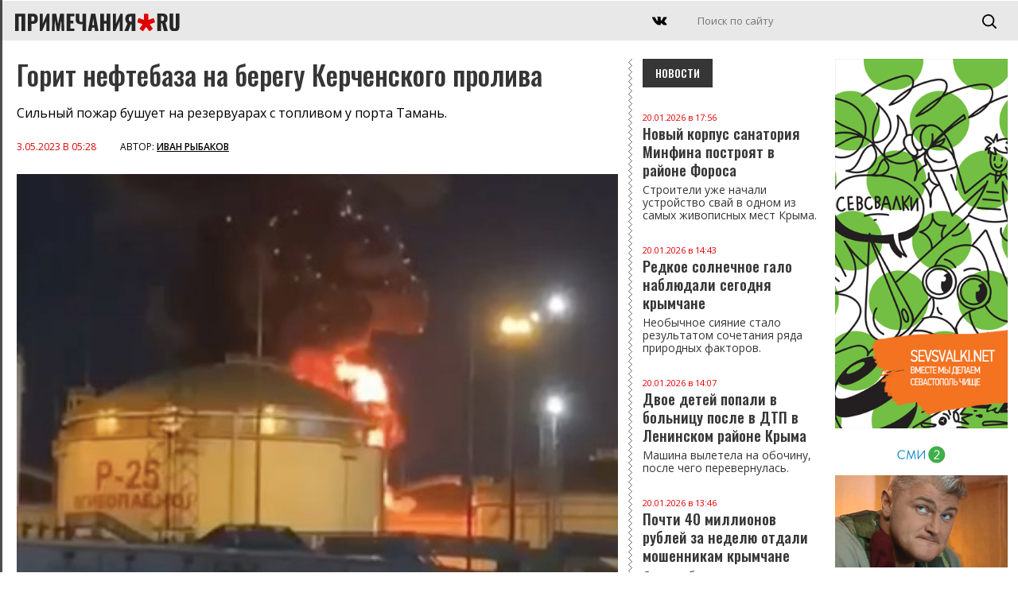

--- FILE ---
content_type: text/html; charset=UTF-8
request_url: https://primechaniya.ru/gorit-neftebaza-na-beregu-kerchenskogo-proliva/
body_size: 11306
content:
<!DOCTYPE html PUBLIC "-//W3C//DTD XHTML 1.0 Transitional//EN" "http://www.w3.org/TR/xhtml1/DTD/xhtml1-transitional.dtd">
<html xmlns="http://www.w3.org/1999/xhtml">
<head>
<meta http-equiv="Content-Type" content="text/html; charset=utf-8" />
<title>Примечания | Горит нефтебаза на берегу Керченского пролива</title>

<link rel="canonical" href="https://primechaniya.ru/gorit-neftebaza-na-beregu-kerchenskogo-proliva/"/>
	
<meta name="yandex-verification" content="2586861031178e7e" />	
	
<meta name="viewport" content="initial-scale=1, maximum-scale=1" />

<meta name="pmail-verification" content="cbf6376c27c5db47cfd54572314c73e2">
<meta name="kadam-verification" content="kadam5d7d2ea96ad222f97f1ae9d3e7e49948" />

<link rel="alternate" type="application/rss+xml" href="https://primechaniya.ru/rss1/yandexturbo/">
	
<link rel="preconnect" href="https://fonts.gstatic.com">
<link href="https://fonts.googleapis.com/css2?family=Noto+Serif:ital,wght@0,400;0,700;1,400;1,700&family=Open+Sans:ital,wght@0,300;0,400;0,600;0,700;0,800;1,300;1,400;1,600;1,700;1,800&family=Oswald:wght@200;300;500;600;700&display=swap" rel="stylesheet">

<link rel="apple-touch-icon" sizes="180x180" href="/apple-touch-icon.png">
<link rel="icon" type="image/png" sizes="32x32" href="/favicon-32x32.png">
<link rel="icon" type="image/png" sizes="16x16" href="/favicon-16x16.png">
<link rel="manifest" href="/site.webmanifest">
<link rel="mask-icon" href="/safari-pinned-tab.svg" color="#5bbad5">
<meta name="msapplication-TileColor" content="#da532c">
<meta name="theme-color" content="#ffffff">


<meta name="keywords" content='Горит нефтебаза на берегу Керченского пролива, Примечания, новости Севастополя, Крыма и материковой России, Крым' />
<meta name="description" content='Горит нефтебаза на берегу Керченского пролива. Примечания, новости Севастополя, Крыма и материковой России' />
<base href="https://primechaniya.ru/" />
	

<link rel="amphtml" href="https://primechaniya.ru/amp/?id=138843" />


<script src="/js/jquery.min.js"></script>
<script src="/js/jquery-ui.min.js"></script>

<script src="/dist/swiper.min.js"></script>
<link rel="stylesheet" type="text/css" href="/dist/swiper.min.css">

<script src="/js/jquery-smartphoto.min.js"></script>
<link rel="stylesheet" href="/css/smartphoto.min.css">

<script src="/js/infinite-ajax-scroll.min.js"></script>
	
	
<script>window.yaContextCb = window.yaContextCb || []</script>
<script src="https://yandex.ru/ads/system/context.js" async></script>
	
<script src="/js/script.js"></script>

<link href="/css/fix.css" rel="stylesheet" type="text/css" />
<link href="/css/style.css" rel="stylesheet" type="text/css" />
<link href="/css/style-middle.css" rel="stylesheet" type="text/css" />
<link href="/css/style-mobile.css" rel="stylesheet" type="text/css" />	
	

<script charset="UTF-8" src="//cdn.sendpulse.com/js/push/7db1c10fbd8d1d2fb352ffae69ff08bd_1.js" async></script>
	
<!-- StatMedia -->
<script type="text/javascript">
(function (w, d, c) {
	(w[c] = w[c] || []).push(function () {
		try {
			w.statmedia45130 = new StatMedia({ 'id': 45963 });
		} catch ( e ) {}
	});
	var p = d.createElement('script');
	p.type = 'text/javascript';
	p.async = true;
	p.src = 'https://stat.media/sm.js';
	var s = d.getElementsByTagName('script')[0];
	s.parentNode.insertBefore(p, s);
})(window, document, '__statmedia_callbacks')
</script>
<!--/ StatMedia -->

<script src="https://player.panda.video/loadCluster.js"></script>	
	
	

	<meta name="twitter:title" content="Горит нефтебаза на берегу Керченского пролива" />
	<meta name="twitter:description" content="Горит нефтебаза на берегу Керченского пролива" />
	<meta name="twitter:image" content="https://primechaniya.ru/assets/cache/images/assets/user_images/138843/05-03-ekrana-2023-05-03-v-05.27.29-500x261-f69.jpg" />
	<meta property="og:type" content="website" />
	<meta property="og:title" content="Горит нефтебаза на берегу Керченского пролива" />
	<meta property="og:description" content="Примечания. Новости Севастополя, Крыма, России и зарубежья." />
	<meta property="og:url" content="https://primechaniya.ru/gorit-neftebaza-na-beregu-kerchenskogo-proliva/" />
	<meta property="og:image" content="https://primechaniya.ru/assets/cache/images/assets/user_images/138843/05-03-ekrana-2023-05-03-v-05.27.29-500x261-a61.jpg" />
	<meta property="og:image:type" content="image/jpg" />
	<meta property="og:image:width" content="900" />
	<meta property="og:image:height" content="402" />
	<link rel="image_src" href="assets/cache/images/assets/user_images/138843/05-03-ekrana-2023-05-03-v-05.27.29-500x261-a61.jpg"/>	

	

	

	

</head>
	


<body>

<div class="yandex-top" style="max-height: 200px;">


<!--AdFox START-->
<!--yandex_primesevreklama-->
<!--Площадка: Primechaniya / Все разделы / Primechaniya.ru_D_970x250-top-->
<!--Категория: <не задана>-->
<!--Тип баннера: Desktop-->
<div id="adfox_16275634825833442"></div>
<script>
    window.yaContextCb.push(()=>{
        Ya.adfoxCode.create({
            ownerId: 319182,
        containerId: 'adfox_16275634825833442',
            params: {
                p1: 'cjqfe',
            p2: 'gthi'
            }
        })
    })
</script>


    </div>
<!-- TOPLINE -->
<div class="topline">


    <div class="mobilemenu"></div>
    <div class="mmenubg"></div>
	<div class="mmenuall">
			<div class="mmenuclose opa2"></div>
	

        <div class="mainmenu">    
			
        </div>
        
                <!-- //MAINMENU -->
        
                <!-- INFOMENU -->
                <div class="clearfix">
                    <div class="razd"></div>
                </div>
        
                <div class="infomenu">    
                    <ul>
                        <li class="first level1 odd"><a href="/krymskij-poluostrov">Редакция</a></li>
                        <li class="level1 even"><a href="/rossijskij-materik">Реклама на сайте</a></li>
                        <li class="level1 odd"><a href="/mirovoj-zanaves">О проекте</a></li>
                    </ul>
                </div>
			
			
	</div>

	<a href="/" class="logo2">
        <img src="/images/logo.svg" />
    </a>

    <a href="/" class="mobilelogo">
        <img src="/images/logo.svg" />
    </a>
	


   <!-- <div class="datetime">г. <span id="time">00:00:00</span>

<script type="text/javascript">  
setInterval(function () {  
date = new Date(),  
h = date.getHours(),  
m = date.getMinutes(),  
s = date.getSeconds(),  
h = (h < 10) ? '0' + h : h,  
m = (m < 10) ? '0' + m : m,  
s = (s < 10) ? '0' + s : s,  
document.getElementById('time').innerHTML = h + ':' + m + ':' + s;  
}, 1000);  
</script></div> -->


<div class="searchblock searchblockscreen">	
	 <form id="search" name="search" method="get" action="system/search/">
	  <input class="search" type="text" name="search" id="textfield" placeholder="Поиск по сайту"  />
	  <input class="searchbutton" type="submit" name="searchbutton" id="button" value="" />
	</form>
</div>
	
<div class="searchblockmobile">	
	 <form id="search" name="search" method="get" action="system/search/">
	  <input class="search" type="text" name="search" id="textfield" placeholder="Поиск по сайту"  />
	  <input class="searchbutton" type="submit" name="searchbutton" id="button" value="" />
	</form>
</div>
	
	<div class="searchmobileclick"></div>
	<div class="podsearch"></div>


<div class="socials">
   <!-- <a href="https://www.instagram.com/primechaniya/" target="_blank" class="social insta"></a>    
    <a href="https://www.facebook.com/primechaniya" target="_blank" class="social fb"></a>    
	-->
    <a href="https://vk.com/primechaniyasmi" target="_blank" class="social vk"></a>
</div>



</div>
<!-- // TOPLINE -->


<!-- COLUMN RIGHT -->
<div class="maincolumn-right">

<div class="clearfix">



<!-- ОСНОВНАЯ НОВОСТЬ -->

<div class="newscontainer">	
	
	
<div class="newscontent">

    <h1>Горит нефтебаза на берегу Керченского пролива</h1>

    <div class="lead">
		Сильный пожар бушует на резервуарах с топливом у порта Тамань. 
	</div>

    <div class="dater">
        <span>3.05.2023 в 05:28</span> <b>Автор: <a href="/authornews?author=Иван Рыбаков">Иван Рыбаков</a></b>
    </div>

	
	    <img class="mainphoto" src="assets/cache/images/assets/user_images/138843/05-03-ekrana-2023-05-03-v-05.27.29-1200x-5e6.jpg" />
	
	
	
	
	
	
	  

	
    <div class="podp">Фото из соцсетей</div>


    <div class="newscontent-text">
       <p>На нефтебазе в Краснодарском крае произошел крупный пожар, о чем сообщил губернатор Краснодарского края Вениамин Кондратьев. Он уточнил, что угрозы для жителей близлежащих населенных пунктов нет. По предварительной информации, горит крышка резервуара с нефтепродуктами.</p>
<p>Краснодарские СМИ пишут, что вначале произошел взрыв на территории &laquo;Таманьнефтегаза&raquo;, неподалеку от поселка Волна. ЧП на берегу Черного моря, в районе Керченского пролива, случилось около полуночи. Пожару присвоен высший ранг опасности. Телеграм-каналы ссылаются на очевидцев, услышавших громкий хлопок. Возможная атака беспилотников, которые 29 апреля нанесли удар по резервуарам в Севастополе, не подтверждается. Согласно данным кубанских властей, жертв и пострадавших нет. Экстренные службы уже работают на месте происшествия.</p>		
		
<div class="googletags">
<div class="taglinks">
Теги: <a href="/googletags?tags=%d0%9a%d1%80%d1%8b%d0%bc">Крым</a>
</div>

	</div>
		
    </div>
	

	
	
	<!-- POTEME -->
	<div class="potemeblocks">
			
					<div class="titler-black">Читайте также</div>


<a href="novyj-korpus-sanatoriya-minfina-postroyat-v-rajone-forosa/" class="statTPL">
						<img class="statTPLimg" src="assets/cache/images/assets/user_images/140025/01-20-dsc_8727-800x415-d4a.jpg" />
						<div class="dater">20.01.2026 в 17:56</div>
						<div class="titler"> Новый корпус санатория Минфина построят в районе Фороса</div>
					</a>

		
        
	</div>
	<!-- // POTEME -->
	

		


	
		<div class="clearfix">
		<div id="adfox_138843"></div>
		<script>
			window.yaContextCb.push(()=>{
				Ya.adfoxCode.create({
					ownerId: 319182,
				containerId: 'adfox_138843',
					params: {
						p1: 'cjqfe',
					p2: 'gthi'
					}
				})
			})
		</script>
		</div>

	
	
	
	<br /><br />
	

	
	
	
	<div class="clearfix">
<!-- Блок МТ под статью: -->

<div id="unit_98716"><a href="https://mirtesen.ru/" ></a></div>
		
<script type="text/javascript" charset="utf-8">
  (function() {
    var sc = document.createElement('script'); sc.type = 'text/javascript'; sc.async = true;
    sc.src = '//news.mirtesen.ru/data/js/98716.js'; sc.charset = 'utf-8';
    var s = document.getElementsByTagName('script')[0]; s.parentNode.insertBefore(sc, s);
  }());
</script>
		
		
	</div>
	
	
		

	
	
	
	
	</div>
	
	
<!-- INF -->
	
  	<div class="status">
        <div class="loader"></div>
        <div class="no-more">Показаны все новости</div>
    </div>


		<div class="pagination">
			
		
			
				
				<a href="park-simeiza-poros-travoj-v-ozhidanii-turistov/" class="nextarticle" title="Парк Симеиза порос травой в ожидании туристов">Парк Симеиза порос травой в ожидании туристов</a> 
		</div>


<!-- // INF -->
	

	
<script>	
		
	window.ias = new InfiniteAjaxScroll('.newscontainer', {
	  item: '.newscontent',
	  next: '.nextarticle',
	  pagination: '.pagination',
	  negativeMargin: 600,	
	  spinner: '.loader'
	});

	ias.on('last', function() {
	  let el = document.querySelector('.no-more');
	  el.style.opacity = '1';
	});
	
	ias.on('noneLeft', function() {
		console.log('We hit the bottom!');
	});
	
	
function handler() {
	
	
	// var value=$('.pandaval:last').attr('rel');
	// var adfoxvalue=$('.adfoxval:last').attr('rel');

	//console.log(value);
	//var pandalog=pandaid;
	//console.log(pandalog);
	
	// loadCluster(value, pandaurl);
	


  (function() {
    var sc = document.createElement('script'); sc.type = 'text/javascript'; sc.async = true;
    sc.src = '//news.mirtesen.ru/data/js/98716.js'; sc.charset = 'utf-8';
    var s = document.getElementsByTagName('script')[0]; s.parentNode.insertBefore(sc, s);
  }());

	
  (function() {
	  
		window.yaContextCb.push(()=>{
			
				  console.log('ADFOX');
			
						Ya.adfoxCode.create({
							ownerId: 319182,
						containerId: adfoxvalue,
							params: {
								p1: 'cjqfg',
							p2: 'gthi'
							}
						})
					})
  }());	
	
	
     
                window.k_init = window.k_init || [];
                k_init.push({
                    id: 'SDtbEN322507',
                    type: 'bn',
                    domain: 'hdbcode.com',
                    next: 0
                });
                
                var s = document.createElement('script');
                s.setAttribute('async', true);
                s.setAttribute('charset', 'utf-8');
                s.setAttribute('data-cfasync', false);
                s.src = 'https://hdbcode.com/te146g81.js'; 
                document.head && document.head.appendChild(s);
       
	
	
	setphotos();

	$(".js-smartPhoto").SmartPhoto();

    var swiper = new Swiper('.swiper-container1', {
        pagination: '.swiper-pagination',
        paginationClickable: true,
        nextButton: '.swiper-button-next',
        prevButton: '.swiper-button-prev',
        parallax: true,
        speed: 1000,
		autoplay: 6000,
        paginationClickable: true,
        autoplayDisableOnInteraction: false
    });

}
	
ias.on('appended', handler);

	// update title and url then scrolling through pages
	ias.on('page', (e) => {
	  document.title = e.title;
	  let state = history.state;
	  history.replaceState(state, e.title, e.url);
	});

</script>	
	
		
<style>
	.disabled{opacity:0.3;}
	.pagination {display: none;}
</style>
	
	
	
	
</div>
	

	

	
		
<!-- // ОСНОВНАЯ НОВОСТЬ -->





<!-- НОВОСТИ СПРАВА -->
        <div class="column-index-news-left inner-right">

 <div class="titler-black">Новости</div>
			
			
			
			<a href="novyj-korpus-sanatoriya-minfina-postroyat-v-rajone-forosa/" class="news-text-small" >
    <div class="dater">20.01.2026 в 17:56</div>
    Новый корпус санатория Минфина построят в районе Фороса
	
	
	
		<div class="lead">
			Строители уже начали устройство свай в одном из самых живописных мест Крыма.
		</div>
	
</a>


	
	<a href="redkoe-solnechnoe-galo-nablyudali-segodnya-krymchane/" class="news-text-small" >
    <div class="dater">20.01.2026 в 14:43</div>
    Редкое солнечное гало наблюдали сегодня крымчане
	
	
	
		<div class="lead">
			Необычное сияние стало результатом сочетания ряда природных факторов.
		</div>
	
</a>


	
	<a href="dvoe-detej-popali-v-bolnicu-posle-v-dtp-v-leninskom-rajone-kryma/" class="news-text-small" >
    <div class="dater">20.01.2026 в 14:07</div>
    Двое детей попали в больницу после в ДТП в Ленинском районе Крыма
	
	
	
		<div class="lead">
			Машина вылетела на обочину, после чего перевернулась.
		</div>
	
</a>


	
	<a href="pochti-40-millionov-rublej-za-nedelyu-otdali-moshennikam-krymchane/" class="news-text-small" >
    <div class="dater">20.01.2026 в 13:46</div>
    Почти 40 миллионов рублей за неделю отдали мошенникам крымчане
	
	
	
		<div class="lead">
			Схемы обмана не изменились, но граждане продолжают верить «правоохранителям» и «сотрудникам банка».
		</div>
	
</a>


	
	<a href="odna-iz-moshhnejshih-geomagnitnyh-bur-etogo-veka-zafiksirovana-na-zemle/" class="news-text-small" >
    <div class="dater">20.01.2026 в 12:37</div>
    Одна из мощнейших геомагнитных бурь этого века зафиксирована на Земле
	
	
	
		<div class="lead">
			Ей предшествовал рекордный радиационный шторм, вызванный солнечной активностью.
		</div>
	
</a>


	
	<a href="krymchanin-popalsya-na-predostavlenii-svoih-bankovskih-kart-moshennikam/" class="news-text-small" >
    <div class="dater">19.01.2026 в 20:57</div>
    Крымчанин попался на предоставлении своих банковских карт мошенникам
	
	
	
		<div class="lead">
			Молодой человек стал фигурантом уголовного дела по статье о незаконном обороте средств платежа.
		</div>
	
</a>


	
	<a href="ekspert-mnogie-polzovalis-semejnoj-ipotekoj-chtoby-delat-investicii/" class="news-text-small" >
    <div class="dater">19.01.2026 в 20:39</div>
    Эксперт: многие пользовались семейной ипотекой, чтобы делать инвестиции
	
	
	
		<div class="lead">
			Программу скорректировали в интересах тех, кто действительно хочет улучшить свои жилищные условия.
		</div>
	
</a>


	
	<a href="sevastopolskie-vlasti-rastorgnut-dogovor-s-perevozchikom-v-bajdarskoj-doline/" class="news-text-small" >
    <div class="dater">19.01.2026 в 20:14</div>
    Севастопольские власти расторгнут договор с перевозчиком в Байдарской долине
	
	
	
		<div class="lead">
			Автобусные маршруты до проведения нового конкурса будет обслуживать ГУП «Севэлектроавтотранс».
		</div>
	
</a>


	
	<a href="bolee-20-tysyach-chelovek-prinyali-uchastie-v-kreshhenskih-kupaniyah-v-krymu/" class="news-text-small" >
    <div class="dater">19.01.2026 в 19:55</div>
    Более 20 тысяч человек приняли участие в крещенских купаниях в Крыму
	
	
	
		<div class="lead">
			Безопасность участников омовений в республике и Севастополе обеспечивали более 600 спасателей.
		</div>
	
</a>


	
	<a href="evpatoriec-iz-revnosti-pyrnul-znakomogo-nozhom/" class="news-text-small" >
    <div class="dater">19.01.2026 в 17:16</div>
    Евпаториец из ревности пырнул знакомого ножом
	
	
	
		<div class="lead">
			Потерпевший получил тяжелые травмы, а нападавшему грозит до десяти лет колонии.
		</div>
	
</a>


	
	<a href="nahodivshijsya-v-federalnom-rozyske-vor-popalsya-na-krazhe-v-yalte/" class="news-text-small" >
    <div class="dater">19.01.2026 в 15:29</div>
    Находившийся в федеральном розыске вор попался на краже в Ялте
	
	
	
		<div class="lead">
			Мужчина пытался пополнить свой гардероб украденными в магазине вещами.
		</div>
	
</a>


	
	<a href="krymchanin-provedyot-v-kolonii-bolee-tryoh-let-za-moshennichestvo-i-podzhog-avto/" class="news-text-small" >
    <div class="dater">19.01.2026 в 14:51</div>
    Крымчанин проведёт в колонии более трёх лет за мошенничество и поджог авто
	
	
	
		<div class="lead">
			Мужчина не вернул деньги, переданные ему для строительства забора рядом с особняком.
		</div>
	
</a>


	
	<a href="minprirody-prizvalo-krymchan-ne-spasat-ot-moroza-lebedej/" class="news-text-small" >
    <div class="dater">19.01.2026 в 13:12</div>
    Минприроды призвало крымчан не спасать от мороза лебедей
	
	
	
		<div class="lead">
			Птицы хорошо переносят низкие температуры, а попытки их «спасти» могут привести к тому, что лебеди поранят себя.
		</div>
	
</a>


	
	<a href="na-pozhare-v-sevastopole-spasli-14-chelovek/" class="news-text-small" >
    <div class="dater">19.01.2026 в 12:22</div>
    На пожаре в Севастополе спасли 14 человек
	
	
	
		<div class="lead">
			Спасатели эвакуировали жильцов многоэтажки с помощью дыхательных устройств и автолестницы.

		</div>
	
</a>


	
	<a href="larisa-dolina-otdohnula-v-abudabi-na-1-4-mln-rublej/" class="news-text-small" >
    <div class="dater">18.01.2026 в 12:52</div>
    Лариса Долина отдохнула в Абу‑Даби на 1,4 млн рублей
	
	
	
		<div class="lead">
			Певица провела двухнедельный отпуск в престижном отеле Rixos Premium Saadiyat Island в Абу‑Даби. 
		</div>
	
</a>


	
	<a href="simferopolskaya-studentka-reshila-zarabotat-na-kripte-i-lishilas-sberezhenij/" class="news-text-small" >
    <div class="dater">18.01.2026 в 12:40</div>
    Симферопольская студентка решила заработать на крипте и лишилась сбережений
	
	
	
		<div class="lead">
			Девушка стала жертвой мошенников.
		</div>
	
</a>


	
	<a href="snezhnye-peremety-skovali-krymskie-trassy-krymavtodor-nazval-samye-opasnye-uchastki/" class="news-text-small" >
    <div class="dater">18.01.2026 в 10:55</div>
    Снежные переметы сковали крымские трассы: «Крымавтодор» назвал самые опасные участки 
	
	
	
		<div class="lead">
			На дорогах Крыма сложилась непростая ситуация из‑за снежных переметов, существенно осложняющих движение транспорта. 
		</div>
	
</a>


	
	<a href="kreshhenskie-kupaniya-v-krymu-projdut-po-grafiku/" class="news-text-small" >
    <div class="dater">18.01.2026 в 10:44</div>
    Крещенские купания в Крыму пройдут по графику
	
	
	
		<div class="lead">
			Купания организуют в специальных местах 18 и 19 января. 
		</div>
	
</a>


	
	<a href="krymskie-vodohranilishha-poluchili-rekordnyj-pritok-vody-pochti-60-mln-kubometrov-za-polmesyaca/" class="news-text-small" >
    <div class="dater">18.01.2026 в 10:23</div>
    Крымские водохранилища получили рекордный приток воды: почти 60 млн кубометров за полмесяца
	
	
	
		<div class="lead">
			Приток воды на полуострове может побить рекорд 1998 года. 
		</div>
	
</a>


	
	<a href="na-gore-merdven-kaya-spasli-turista/" class="news-text-small" >
    <div class="dater">17.01.2026 в 22:23</div>
    На горе Мердвен-Кая спасли туриста
	
	
	
		<div class="lead">
			Мужчина заблудился в тумане и «завис» на скале, с которой обратной дороги не было.
		</div>
	
</a>


	
	
			

<div class="clearfix">
    <a href="newslist/" class="more-news more-news-left">

        Все новости

    </a>
</div>  
			
			
			

		


        </div>
<!-- // НОВОСТИ СПРАВА -->


    </div>

    <div class="yandex-bottom" style="max-height: 200px;">

<!--yandex_primesevreklama-->
<!--Площадка: Primechaniya / Все разделы / Primechaniya.ru_D_970x250-down-->
<!--Категория: <не задана>-->
<!--Тип баннера: Desktop-->
<div id="adfox_16275649050811293"></div>
<script>
    window.yaContextCb.push(()=>{
        Ya.adfoxCode.create({
            ownerId: 319182,
        containerId: 'adfox_16275649050811293',
            params: {
                p1: 'cjqff',
            p2: 'gthi'
            }
        })
    })
</script>

    </div>
    

</div>
<!-- //COLUMN RIGHT-->
	
	
	<div class="column-3-right">
		        <div class="yandex-left">

<!--AdFox START-->
<!--yandex_primesevreklama-->
<!--Площадка: Primechaniya / Все разделы / Primechaniya.ru_D_300x600-top-->
<!--Категория: <не задана>-->
<!--Тип баннера: Desktop-->
<div id="adfox_1627564914095344"></div>
<script>
    window.yaContextCb.push(()=>{
        Ya.adfoxCode.create({
            ownerId: 319182,
        containerId: 'adfox_1627564914095344',
            params: {
                p1: 'cjqfh',
            p2: 'gthi'
            }
        })
    })
</script>


        </div>
		        <div class="banner-left">
			<a href="https://sevsvalki.net" target="_blank"><img src="images/_trash/sevsvalki.png" /></a>
        </div>
		
					
<div id="unit_98717"><a href="https://smi2.ru/" >Новости СМИ2</a></div>
<script type="text/javascript" charset="utf-8">
  (function() {
    var sc = document.createElement('script'); sc.type = 'text/javascript'; sc.async = true;
    sc.src = '//smi2.ru/data/js/98717.js'; sc.charset = 'utf-8';
    var s = document.getElementsByTagName('script')[0]; s.parentNode.insertBefore(sc, s);
  }());
</script>	
	</div>
	


<!-- FOOTER -->
<div class="footer">

    <div class="footer-left"></div>
    <div class="footer-right">
		
		
        <div class="infomenu">    
			<ul><li class="first level1 odd"><a href="/o-proekte/">О проекте </a></li><li class="level1 even"><a href="/reklama-na-sajte/">Реклама на сайте </a></li><li class="last level1 odd"><a href="/redakciya/">Редакция</a></li></ul>
        </div>		


<div class="socials">
   <!-- <a href="https://www.instagram.com/primechaniya/" target="_blank" class="social insta"></a>    
    <a href="https://www.facebook.com/primechaniya" target="_blank" class="social fb"></a>    
	-->
    <a href="https://vk.com/primechaniyasmi" target="_blank" class="social vk"></a>
</div>


        <b>&copy; «Примечания.ру», 2014-2026</b>
        <br /> <br />
        Сетевое издание «Примечания.ру» зарегистрировано Федеральной службой по надзору в сфере связи, информационных технологий и массовых коммуникаций (Роскомнадзор) 19 июля 2019 года, свидетельство о регистрации ЭЛ № ФС 77-76222.<br /><br />
Учредитель: ООО "Примечания - три столицы"
<br />
Главный редактор: Филимонов А.А.
		
		
		
<br /><br />
		
		
		
		
Телефон: <a href="tel:+7 913 820 21 45">+7 913 820 21 45</a><br />
E-mail: <a href="mailto:press@primechaniya.ru">press@primechaniya.ru</a><br />
Все публикации защищены авторским правом.<br />
В сети интернет разрешается копирование, в т.ч. отдельных частей текстов или изображений, видео, публикация и републикация, перепечатка или любое другое распространение информации только с обязательной активной, прямой, открытой для поисковых систем гиперссылкой на адрес страниц сайта <a href="https://primechaniya.ru/">https://primechaniya.ru/</a>.
<br /><br />
Редакция: <a href="mailto:press@primechaniya.ru">press@primechaniya.ru</a><br />
Реклама: <a href="mailto:reklama@primechaniya.ru">reklama@primechaniya.ru</a> и по телефону, указанному выше
		
<br /><br />
		
		<span style="font-size: 11px;">
На сайте Primechaniya.ru применяются рекомендательные технологии (информационные технологии предоставления информации на основе сбора, систематизации и анализа сведений, относящихся к предпочтениям пользователей сети "Интернет", находящихся на территории Российской Федерации)	
			
				<br>
		
		
		<a href="/smi2.pdf" target="_blank">Правила СМИ2</a><br>
		<a href="/mt.pdf" target="_blank">Правила МирТесен</a>	
			
			
	   </span>		
		


	<!--	
	0.1091 s - время на запросы к базе данных<br />
83 - запросов к базе данных<br />
0.0480 s - время на работу PHP скриптов<br />
0.1571 s - общее время на генерацию страницы<br />
database - источник содержимого (база или кэш)<br />
14.00390625 mb - Памяти использовано<br />	
		-->
		
    </div>


    <div class="footer-counters">

 <!-- Yandex.Metrika counter -->
<script type="text/javascript">!function(e,t,a,c,n,m,r){e.ym=e.ym||function(){(e.ym.a=e.ym.a||[]).push(arguments)},e.ym.l=1*new Date,m=t.createElement(a),r=t.getElementsByTagName(a)[0],m.async=1,m.src="https://mc.yandex.ru/metrika/tag.js",r.parentNode.insertBefore(m,r)}(window,document,"script"),ym(26684325,"init",{clickmap:!0,trackLinks:!0,accurateTrackBounce:!0,webvisor:!0,trackHash:!0})</script>
<noscript><div><img src="https://mc.yandex.ru/watch/26684325" style="position:absolute;left:-9999px" alt=""></div></noscript>
<!-- /Yandex.Metrika counter -->


<!-- Yandex.Metrika informer -->
<a href="https://metrika.yandex.ru/stat/?id=26684325&amp;from=informer"
target="_blank" rel="nofollow"><img src="https://informer.yandex.ru/informer/26684325/1_1_EFEFEFFF_EFEFEFFF_0_visits"
style="width:80px; height:15px; border:0;" alt="Яндекс.Метрика" title="Яндекс.Метрика: данные за сегодня (визиты)" class="ym-advanced-informer" data-cid="26684325" data-lang="ru" /></a>
<!-- /Yandex.Metrika informer -->

<!-- Yandex.Metrika counter -->
<script type="text/javascript" >
   (function(m,e,t,r,i,k,a){m[i]=m[i]||function(){(m[i].a=m[i].a||[]).push(arguments)};
   m[i].l=1*new Date();k=e.createElement(t),a=e.getElementsByTagName(t)[0],k.async=1,k.src=r,a.parentNode.insertBefore(k,a)})
   (window, document, "script", "https://mc.yandex.ru/metrika/tag.js", "ym");

   ym(26684325, "init", {
        clickmap:true,
        trackLinks:true,
        accurateTrackBounce:true,
        webvisor:true,
        trackHash:true
   });
</script>
<noscript><div><img src="https://mc.yandex.ru/watch/26684325" style="position:absolute; left:-9999px;" alt="" /></div></noscript>
<!-- /Yandex.Metrika counter -->


  </p>
	
<!--7D00EBE40CA413AF7B413FB3163C313A-->
	<p>
<!--LiveInternet counter--><script type="text/javascript"><!--
document.write("<a href='//www.liveinternet.ru/click' "+
"target=_blank><img src='//counter.yadro.ru/hit?t29.2;r"+
escape(document.referrer)+((typeof(screen)=="undefined")?"":
";s"+screen.width+"*"+screen.height+"*"+(screen.colorDepth?
screen.colorDepth:screen.pixelDepth))+";u"+escape(document.URL)+
";"+Math.random()+
"' alt='' title='LiveInternet: показано количество просмотров и"+
" посетителей' "+
"border='0' width='88' height='120'><\/a>")
//--></script><!--/LiveInternet-->
 </p>	


<!-- Rating Mail.ru counter -->
<script type="text/javascript">
var _tmr = window._tmr || (window._tmr = []);
_tmr.push({id: "3149391", type: "pageView", start: (new Date()).getTime()});
(function (d, w, id) {
  if (d.getElementById(id)) return;
  var ts = d.createElement("script"); ts.type = "text/javascript"; ts.async = true; ts.id = id;
  ts.src = "https://top-fwz1.mail.ru/js/code.js";
  var f = function () {var s = d.getElementsByTagName("script")[0]; s.parentNode.insertBefore(ts, s);};
  if (w.opera == "[object Opera]") { d.addEventListener("DOMContentLoaded", f, false); } else { f(); }
})(document, window, "topmailru-code");
</script><noscript><div>
<img src="https://top-fwz1.mail.ru/counter?id=3149391;js=na" style="border:0;position:absolute;left:-9999px;" alt="Top.Mail.Ru" />
</div></noscript>
<!-- //Rating Mail.ru counter -->
	

    </div>


</div>
<!-- //FOOTER -->



<div class="totop"></div>
<div class="totopm"></div>



	
</body>
</html>


--- FILE ---
content_type: text/html; charset=UTF-8
request_url: https://primechaniya.ru/park-simeiza-poros-travoj-v-ozhidanii-turistov/?1768929646413
body_size: 11437
content:
<!DOCTYPE html PUBLIC "-//W3C//DTD XHTML 1.0 Transitional//EN" "http://www.w3.org/TR/xhtml1/DTD/xhtml1-transitional.dtd">
<html xmlns="http://www.w3.org/1999/xhtml">
<head>
<meta http-equiv="Content-Type" content="text/html; charset=utf-8" />
<title>Примечания | Парк Симеиза порос травой в ожидании туристов</title>

<link rel="canonical" href="https://primechaniya.ru/park-simeiza-poros-travoj-v-ozhidanii-turistov/"/>
	
<meta name="yandex-verification" content="2586861031178e7e" />	
	
<meta name="viewport" content="initial-scale=1, maximum-scale=1" />

<meta name="pmail-verification" content="cbf6376c27c5db47cfd54572314c73e2">
<meta name="kadam-verification" content="kadam5d7d2ea96ad222f97f1ae9d3e7e49948" />

<link rel="alternate" type="application/rss+xml" href="https://primechaniya.ru/rss1/yandexturbo/">
	
<link rel="preconnect" href="https://fonts.gstatic.com">
<link href="https://fonts.googleapis.com/css2?family=Noto+Serif:ital,wght@0,400;0,700;1,400;1,700&family=Open+Sans:ital,wght@0,300;0,400;0,600;0,700;0,800;1,300;1,400;1,600;1,700;1,800&family=Oswald:wght@200;300;500;600;700&display=swap" rel="stylesheet">

<link rel="apple-touch-icon" sizes="180x180" href="/apple-touch-icon.png">
<link rel="icon" type="image/png" sizes="32x32" href="/favicon-32x32.png">
<link rel="icon" type="image/png" sizes="16x16" href="/favicon-16x16.png">
<link rel="manifest" href="/site.webmanifest">
<link rel="mask-icon" href="/safari-pinned-tab.svg" color="#5bbad5">
<meta name="msapplication-TileColor" content="#da532c">
<meta name="theme-color" content="#ffffff">


<meta name="keywords" content='Парк Симеиза порос травой в ожидании туристов, Примечания, новости Севастополя, Крыма и материковой России, Крым, благоустройство' />
<meta name="description" content='Парк Симеиза порос травой в ожидании туристов. Примечания, новости Севастополя, Крыма и материковой России' />
<base href="https://primechaniya.ru/" />
	

<link rel="amphtml" href="https://primechaniya.ru/amp/?id=138842" />


<script src="/js/jquery.min.js"></script>
<script src="/js/jquery-ui.min.js"></script>

<script src="/dist/swiper.min.js"></script>
<link rel="stylesheet" type="text/css" href="/dist/swiper.min.css">

<script src="/js/jquery-smartphoto.min.js"></script>
<link rel="stylesheet" href="/css/smartphoto.min.css">

<script src="/js/infinite-ajax-scroll.min.js"></script>
	
	
<script>window.yaContextCb = window.yaContextCb || []</script>
<script src="https://yandex.ru/ads/system/context.js" async></script>
	
<script src="/js/script.js"></script>

<link href="/css/fix.css" rel="stylesheet" type="text/css" />
<link href="/css/style.css" rel="stylesheet" type="text/css" />
<link href="/css/style-middle.css" rel="stylesheet" type="text/css" />
<link href="/css/style-mobile.css" rel="stylesheet" type="text/css" />	
	

<script charset="UTF-8" src="//cdn.sendpulse.com/js/push/7db1c10fbd8d1d2fb352ffae69ff08bd_1.js" async></script>
	
<!-- StatMedia -->
<script type="text/javascript">
(function (w, d, c) {
	(w[c] = w[c] || []).push(function () {
		try {
			w.statmedia45130 = new StatMedia({ 'id': 45963 });
		} catch ( e ) {}
	});
	var p = d.createElement('script');
	p.type = 'text/javascript';
	p.async = true;
	p.src = 'https://stat.media/sm.js';
	var s = d.getElementsByTagName('script')[0];
	s.parentNode.insertBefore(p, s);
})(window, document, '__statmedia_callbacks')
</script>
<!--/ StatMedia -->

<script src="https://player.panda.video/loadCluster.js"></script>	
	
	

	<meta name="twitter:title" content="Парк Симеиза порос травой в ожидании туристов" />
	<meta name="twitter:description" content="Парк Симеиза порос травой в ожидании туристов" />
	<meta name="twitter:image" content="https://primechaniya.ru/assets/cache/images/assets/user_images/138842/05-03-ekrana-2023-05-03-v-04.54.16-500x261-2ce.jpg" />
	<meta property="og:type" content="website" />
	<meta property="og:title" content="Парк Симеиза порос травой в ожидании туристов" />
	<meta property="og:description" content="Примечания. Новости Севастополя, Крыма, России и зарубежья." />
	<meta property="og:url" content="https://primechaniya.ru/park-simeiza-poros-travoj-v-ozhidanii-turistov/" />
	<meta property="og:image" content="https://primechaniya.ru/assets/cache/images/assets/user_images/138842/05-03-ekrana-2023-05-03-v-04.54.16-500x261-e98.jpg" />
	<meta property="og:image:type" content="image/jpg" />
	<meta property="og:image:width" content="900" />
	<meta property="og:image:height" content="402" />
	<link rel="image_src" href="assets/cache/images/assets/user_images/138842/05-03-ekrana-2023-05-03-v-04.54.16-500x261-e98.jpg"/>	

	

	

	

</head>
	


<body>

<div class="yandex-top" style="max-height: 200px;">


<!--AdFox START-->
<!--yandex_primesevreklama-->
<!--Площадка: Primechaniya / Все разделы / Primechaniya.ru_D_970x250-top-->
<!--Категория: <не задана>-->
<!--Тип баннера: Desktop-->
<div id="adfox_16275634825833442"></div>
<script>
    window.yaContextCb.push(()=>{
        Ya.adfoxCode.create({
            ownerId: 319182,
        containerId: 'adfox_16275634825833442',
            params: {
                p1: 'cjqfe',
            p2: 'gthi'
            }
        })
    })
</script>


    </div>
<!-- TOPLINE -->
<div class="topline">


    <div class="mobilemenu"></div>
    <div class="mmenubg"></div>
	<div class="mmenuall">
			<div class="mmenuclose opa2"></div>
	

        <div class="mainmenu">    
			
        </div>
        
                <!-- //MAINMENU -->
        
                <!-- INFOMENU -->
                <div class="clearfix">
                    <div class="razd"></div>
                </div>
        
                <div class="infomenu">    
                    <ul>
                        <li class="first level1 odd"><a href="/krymskij-poluostrov">Редакция</a></li>
                        <li class="level1 even"><a href="/rossijskij-materik">Реклама на сайте</a></li>
                        <li class="level1 odd"><a href="/mirovoj-zanaves">О проекте</a></li>
                    </ul>
                </div>
			
			
	</div>

	<a href="/" class="logo2">
        <img src="/images/logo.svg" />
    </a>

    <a href="/" class="mobilelogo">
        <img src="/images/logo.svg" />
    </a>
	


   <!-- <div class="datetime">г. <span id="time">00:00:00</span>

<script type="text/javascript">  
setInterval(function () {  
date = new Date(),  
h = date.getHours(),  
m = date.getMinutes(),  
s = date.getSeconds(),  
h = (h < 10) ? '0' + h : h,  
m = (m < 10) ? '0' + m : m,  
s = (s < 10) ? '0' + s : s,  
document.getElementById('time').innerHTML = h + ':' + m + ':' + s;  
}, 1000);  
</script></div> -->


<div class="searchblock searchblockscreen">	
	 <form id="search" name="search" method="get" action="system/search/">
	  <input class="search" type="text" name="search" id="textfield" placeholder="Поиск по сайту"  />
	  <input class="searchbutton" type="submit" name="searchbutton" id="button" value="" />
	</form>
</div>
	
<div class="searchblockmobile">	
	 <form id="search" name="search" method="get" action="system/search/">
	  <input class="search" type="text" name="search" id="textfield" placeholder="Поиск по сайту"  />
	  <input class="searchbutton" type="submit" name="searchbutton" id="button" value="" />
	</form>
</div>
	
	<div class="searchmobileclick"></div>
	<div class="podsearch"></div>


<div class="socials">
   <!-- <a href="https://www.instagram.com/primechaniya/" target="_blank" class="social insta"></a>    
    <a href="https://www.facebook.com/primechaniya" target="_blank" class="social fb"></a>    
	-->
    <a href="https://vk.com/primechaniyasmi" target="_blank" class="social vk"></a>
</div>



</div>
<!-- // TOPLINE -->


<!-- COLUMN RIGHT -->
<div class="maincolumn-right">

<div class="clearfix">



<!-- ОСНОВНАЯ НОВОСТЬ -->

<div class="newscontainer">	
	
	
<div class="newscontent">

    <h1>Парк Симеиза порос травой в ожидании туристов</h1>

    <div class="lead">
		Местные власти не успели благоустроить общественное пространство на майскую предсезонку. 
	</div>

    <div class="dater">
        <span>3.05.2023 в 09:00</span> <b>Автор: <a href="/authornews?author=Жанна Александровна">Жанна Александровна</a></b>
    </div>

	
	    <img class="mainphoto" src="assets/cache/images/assets/user_images/138842/05-03-ekrana-2023-05-03-v-04.54.16-1200x-76b.jpg" />
	
	
	
	
	
	
	  

	
    <div class="podp">Коллаж из иллюстраций в Телеграм-канале ЧКХ</div>


    <div class="newscontent-text">
       <p>Как сообщают крымские Телеграм-каналы, на территории главной парковой достопримечательности поселка Симеиз заросшие газоны, не облагороженные кусты, а в некоторых местах трава растет прямо на дорожках. Плитка на новом проспекте грязная, клумбы с розами тоже заросли травой и большими островами амброзии. Вокруг памятника Ленину жители видят густые заросли мака, в которых потерялся самшит. На газоне валяются покрышки и мусор. Ливнесток забит хвоей от кипариса.</p>
<p>Напомним, уборка и благоустройство муниципалитетов Крыма находятся на особом контроле главы Крыма Сергея Аксёнова. Еще в марте он давал несколько дней руководителям городов и поселков республики на то, чтобы привести вверенные им территории в порядок. Однако справились с этой задачей не все. В губернаторский антирейтинг попали главы Красногвардейского и Симферопольского районов, Керчи, Симферополя и Ялты.</p>		
		
<div class="googletags">
<div class="taglinks">
Теги: <a href="/googletags?tags=%d0%9a%d1%80%d1%8b%d0%bc">Крым</a>,
<a href="/googletags?tags=%d0%b1%d0%bb%d0%b0%d0%b3%d0%be%d1%83%d1%81%d1%82%d1%80%d0%be%d0%b9%d1%81%d1%82%d0%b2%d0%be">благоустройство</a>
</div>

	</div>
		
    </div>
	

	
	
	<!-- POTEME -->
	<div class="potemeblocks">
			
					<div class="titler-black">Читайте также</div>


<a href="novyj-korpus-sanatoriya-minfina-postroyat-v-rajone-forosa/" class="statTPL">
						<img class="statTPLimg" src="assets/cache/images/assets/user_images/140025/01-20-dsc_8727-800x415-d4a.jpg" />
						<div class="dater">20.01.2026 в 17:56</div>
						<div class="titler"> Новый корпус санатория Минфина построят в районе Фороса</div>
					</a>

		
        
	</div>
	<!-- // POTEME -->
	

		


	
		<div class="clearfix">
		<div id="adfox_138842"></div>
		<script>
			window.yaContextCb.push(()=>{
				Ya.adfoxCode.create({
					ownerId: 319182,
				containerId: 'adfox_138842',
					params: {
						p1: 'cjqfe',
					p2: 'gthi'
					}
				})
			})
		</script>
		</div>

	
	
	
	<br /><br />
	

	
	
	
	<div class="clearfix">
<!-- Блок МТ под статью: -->

<div id="unit_98716"><a href="https://mirtesen.ru/" ></a></div>
		
<script type="text/javascript" charset="utf-8">
  (function() {
    var sc = document.createElement('script'); sc.type = 'text/javascript'; sc.async = true;
    sc.src = '//news.mirtesen.ru/data/js/98716.js'; sc.charset = 'utf-8';
    var s = document.getElementsByTagName('script')[0]; s.parentNode.insertBefore(sc, s);
  }());
</script>
		
		
	</div>
	
	
		

	
	
	
	
	</div>
	
	
<!-- INF -->
	
  	<div class="status">
        <div class="loader"></div>
        <div class="no-more">Показаны все новости</div>
    </div>


		<div class="pagination">
			
		
			
				
				<a href="poyavilas-svodka-vseh-udarov-bespilotnikami-po-sevastopolyu/" class="nextarticle" title="Появилась сводка всех ударов беспилотниками по Севастополю">Появилась сводка всех ударов беспилотниками по Севастополю</a> 
		</div>


<!-- // INF -->
	

	
<script>	
		
	window.ias = new InfiniteAjaxScroll('.newscontainer', {
	  item: '.newscontent',
	  next: '.nextarticle',
	  pagination: '.pagination',
	  negativeMargin: 600,	
	  spinner: '.loader'
	});

	ias.on('last', function() {
	  let el = document.querySelector('.no-more');
	  el.style.opacity = '1';
	});
	
	ias.on('noneLeft', function() {
		console.log('We hit the bottom!');
	});
	
	
function handler() {
	
	
	// var value=$('.pandaval:last').attr('rel');
	// var adfoxvalue=$('.adfoxval:last').attr('rel');

	//console.log(value);
	//var pandalog=pandaid;
	//console.log(pandalog);
	
	// loadCluster(value, pandaurl);
	


  (function() {
    var sc = document.createElement('script'); sc.type = 'text/javascript'; sc.async = true;
    sc.src = '//news.mirtesen.ru/data/js/98716.js'; sc.charset = 'utf-8';
    var s = document.getElementsByTagName('script')[0]; s.parentNode.insertBefore(sc, s);
  }());

	
  (function() {
	  
		window.yaContextCb.push(()=>{
			
				  console.log('ADFOX');
			
						Ya.adfoxCode.create({
							ownerId: 319182,
						containerId: adfoxvalue,
							params: {
								p1: 'cjqfg',
							p2: 'gthi'
							}
						})
					})
  }());	
	
	
     
                window.k_init = window.k_init || [];
                k_init.push({
                    id: 'SDtbEN322507',
                    type: 'bn',
                    domain: 'hdbcode.com',
                    next: 0
                });
                
                var s = document.createElement('script');
                s.setAttribute('async', true);
                s.setAttribute('charset', 'utf-8');
                s.setAttribute('data-cfasync', false);
                s.src = 'https://hdbcode.com/te146g81.js'; 
                document.head && document.head.appendChild(s);
       
	
	
	setphotos();

	$(".js-smartPhoto").SmartPhoto();

    var swiper = new Swiper('.swiper-container1', {
        pagination: '.swiper-pagination',
        paginationClickable: true,
        nextButton: '.swiper-button-next',
        prevButton: '.swiper-button-prev',
        parallax: true,
        speed: 1000,
		autoplay: 6000,
        paginationClickable: true,
        autoplayDisableOnInteraction: false
    });

}
	
ias.on('appended', handler);

	// update title and url then scrolling through pages
	ias.on('page', (e) => {
	  document.title = e.title;
	  let state = history.state;
	  history.replaceState(state, e.title, e.url);
	});

</script>	
	
		
<style>
	.disabled{opacity:0.3;}
	.pagination {display: none;}
</style>
	
	
	
	
</div>
	

	

	
		
<!-- // ОСНОВНАЯ НОВОСТЬ -->





<!-- НОВОСТИ СПРАВА -->
        <div class="column-index-news-left inner-right">

 <div class="titler-black">Новости</div>
			
			
			
			<a href="novyj-korpus-sanatoriya-minfina-postroyat-v-rajone-forosa/" class="news-text-small" >
    <div class="dater">20.01.2026 в 17:56</div>
    Новый корпус санатория Минфина построят в районе Фороса
	
	
	
		<div class="lead">
			Строители уже начали устройство свай в одном из самых живописных мест Крыма.
		</div>
	
</a>


	
	<a href="redkoe-solnechnoe-galo-nablyudali-segodnya-krymchane/" class="news-text-small" >
    <div class="dater">20.01.2026 в 14:43</div>
    Редкое солнечное гало наблюдали сегодня крымчане
	
	
	
		<div class="lead">
			Необычное сияние стало результатом сочетания ряда природных факторов.
		</div>
	
</a>


	
	<a href="dvoe-detej-popali-v-bolnicu-posle-v-dtp-v-leninskom-rajone-kryma/" class="news-text-small" >
    <div class="dater">20.01.2026 в 14:07</div>
    Двое детей попали в больницу после в ДТП в Ленинском районе Крыма
	
	
	
		<div class="lead">
			Машина вылетела на обочину, после чего перевернулась.
		</div>
	
</a>


	
	<a href="pochti-40-millionov-rublej-za-nedelyu-otdali-moshennikam-krymchane/" class="news-text-small" >
    <div class="dater">20.01.2026 в 13:46</div>
    Почти 40 миллионов рублей за неделю отдали мошенникам крымчане
	
	
	
		<div class="lead">
			Схемы обмана не изменились, но граждане продолжают верить «правоохранителям» и «сотрудникам банка».
		</div>
	
</a>


	
	<a href="odna-iz-moshhnejshih-geomagnitnyh-bur-etogo-veka-zafiksirovana-na-zemle/" class="news-text-small" >
    <div class="dater">20.01.2026 в 12:37</div>
    Одна из мощнейших геомагнитных бурь этого века зафиксирована на Земле
	
	
	
		<div class="lead">
			Ей предшествовал рекордный радиационный шторм, вызванный солнечной активностью.
		</div>
	
</a>


	
	<a href="krymchanin-popalsya-na-predostavlenii-svoih-bankovskih-kart-moshennikam/" class="news-text-small" >
    <div class="dater">19.01.2026 в 20:57</div>
    Крымчанин попался на предоставлении своих банковских карт мошенникам
	
	
	
		<div class="lead">
			Молодой человек стал фигурантом уголовного дела по статье о незаконном обороте средств платежа.
		</div>
	
</a>


	
	<a href="ekspert-mnogie-polzovalis-semejnoj-ipotekoj-chtoby-delat-investicii/" class="news-text-small" >
    <div class="dater">19.01.2026 в 20:39</div>
    Эксперт: многие пользовались семейной ипотекой, чтобы делать инвестиции
	
	
	
		<div class="lead">
			Программу скорректировали в интересах тех, кто действительно хочет улучшить свои жилищные условия.
		</div>
	
</a>


	
	<a href="sevastopolskie-vlasti-rastorgnut-dogovor-s-perevozchikom-v-bajdarskoj-doline/" class="news-text-small" >
    <div class="dater">19.01.2026 в 20:14</div>
    Севастопольские власти расторгнут договор с перевозчиком в Байдарской долине
	
	
	
		<div class="lead">
			Автобусные маршруты до проведения нового конкурса будет обслуживать ГУП «Севэлектроавтотранс».
		</div>
	
</a>


	
	<a href="bolee-20-tysyach-chelovek-prinyali-uchastie-v-kreshhenskih-kupaniyah-v-krymu/" class="news-text-small" >
    <div class="dater">19.01.2026 в 19:55</div>
    Более 20 тысяч человек приняли участие в крещенских купаниях в Крыму
	
	
	
		<div class="lead">
			Безопасность участников омовений в республике и Севастополе обеспечивали более 600 спасателей.
		</div>
	
</a>


	
	<a href="evpatoriec-iz-revnosti-pyrnul-znakomogo-nozhom/" class="news-text-small" >
    <div class="dater">19.01.2026 в 17:16</div>
    Евпаториец из ревности пырнул знакомого ножом
	
	
	
		<div class="lead">
			Потерпевший получил тяжелые травмы, а нападавшему грозит до десяти лет колонии.
		</div>
	
</a>


	
	<a href="nahodivshijsya-v-federalnom-rozyske-vor-popalsya-na-krazhe-v-yalte/" class="news-text-small" >
    <div class="dater">19.01.2026 в 15:29</div>
    Находившийся в федеральном розыске вор попался на краже в Ялте
	
	
	
		<div class="lead">
			Мужчина пытался пополнить свой гардероб украденными в магазине вещами.
		</div>
	
</a>


	
	<a href="krymchanin-provedyot-v-kolonii-bolee-tryoh-let-za-moshennichestvo-i-podzhog-avto/" class="news-text-small" >
    <div class="dater">19.01.2026 в 14:51</div>
    Крымчанин проведёт в колонии более трёх лет за мошенничество и поджог авто
	
	
	
		<div class="lead">
			Мужчина не вернул деньги, переданные ему для строительства забора рядом с особняком.
		</div>
	
</a>


	
	<a href="minprirody-prizvalo-krymchan-ne-spasat-ot-moroza-lebedej/" class="news-text-small" >
    <div class="dater">19.01.2026 в 13:12</div>
    Минприроды призвало крымчан не спасать от мороза лебедей
	
	
	
		<div class="lead">
			Птицы хорошо переносят низкие температуры, а попытки их «спасти» могут привести к тому, что лебеди поранят себя.
		</div>
	
</a>


	
	<a href="na-pozhare-v-sevastopole-spasli-14-chelovek/" class="news-text-small" >
    <div class="dater">19.01.2026 в 12:22</div>
    На пожаре в Севастополе спасли 14 человек
	
	
	
		<div class="lead">
			Спасатели эвакуировали жильцов многоэтажки с помощью дыхательных устройств и автолестницы.

		</div>
	
</a>


	
	<a href="larisa-dolina-otdohnula-v-abudabi-na-1-4-mln-rublej/" class="news-text-small" >
    <div class="dater">18.01.2026 в 12:52</div>
    Лариса Долина отдохнула в Абу‑Даби на 1,4 млн рублей
	
	
	
		<div class="lead">
			Певица провела двухнедельный отпуск в престижном отеле Rixos Premium Saadiyat Island в Абу‑Даби. 
		</div>
	
</a>


	
	<a href="simferopolskaya-studentka-reshila-zarabotat-na-kripte-i-lishilas-sberezhenij/" class="news-text-small" >
    <div class="dater">18.01.2026 в 12:40</div>
    Симферопольская студентка решила заработать на крипте и лишилась сбережений
	
	
	
		<div class="lead">
			Девушка стала жертвой мошенников.
		</div>
	
</a>


	
	<a href="snezhnye-peremety-skovali-krymskie-trassy-krymavtodor-nazval-samye-opasnye-uchastki/" class="news-text-small" >
    <div class="dater">18.01.2026 в 10:55</div>
    Снежные переметы сковали крымские трассы: «Крымавтодор» назвал самые опасные участки 
	
	
	
		<div class="lead">
			На дорогах Крыма сложилась непростая ситуация из‑за снежных переметов, существенно осложняющих движение транспорта. 
		</div>
	
</a>


	
	<a href="kreshhenskie-kupaniya-v-krymu-projdut-po-grafiku/" class="news-text-small" >
    <div class="dater">18.01.2026 в 10:44</div>
    Крещенские купания в Крыму пройдут по графику
	
	
	
		<div class="lead">
			Купания организуют в специальных местах 18 и 19 января. 
		</div>
	
</a>


	
	<a href="krymskie-vodohranilishha-poluchili-rekordnyj-pritok-vody-pochti-60-mln-kubometrov-za-polmesyaca/" class="news-text-small" >
    <div class="dater">18.01.2026 в 10:23</div>
    Крымские водохранилища получили рекордный приток воды: почти 60 млн кубометров за полмесяца
	
	
	
		<div class="lead">
			Приток воды на полуострове может побить рекорд 1998 года. 
		</div>
	
</a>


	
	<a href="na-gore-merdven-kaya-spasli-turista/" class="news-text-small" >
    <div class="dater">17.01.2026 в 22:23</div>
    На горе Мердвен-Кая спасли туриста
	
	
	
		<div class="lead">
			Мужчина заблудился в тумане и «завис» на скале, с которой обратной дороги не было.
		</div>
	
</a>


	
	
			

<div class="clearfix">
    <a href="newslist/" class="more-news more-news-left">

        Все новости

    </a>
</div>  
			
			
			

		


        </div>
<!-- // НОВОСТИ СПРАВА -->


    </div>

    <div class="yandex-bottom" style="max-height: 200px;">

<!--yandex_primesevreklama-->
<!--Площадка: Primechaniya / Все разделы / Primechaniya.ru_D_970x250-down-->
<!--Категория: <не задана>-->
<!--Тип баннера: Desktop-->
<div id="adfox_16275649050811293"></div>
<script>
    window.yaContextCb.push(()=>{
        Ya.adfoxCode.create({
            ownerId: 319182,
        containerId: 'adfox_16275649050811293',
            params: {
                p1: 'cjqff',
            p2: 'gthi'
            }
        })
    })
</script>

    </div>
    

</div>
<!-- //COLUMN RIGHT-->
	
	
	<div class="column-3-right">
		        <div class="yandex-left">

<!--AdFox START-->
<!--yandex_primesevreklama-->
<!--Площадка: Primechaniya / Все разделы / Primechaniya.ru_D_300x600-top-->
<!--Категория: <не задана>-->
<!--Тип баннера: Desktop-->
<div id="adfox_1627564914095344"></div>
<script>
    window.yaContextCb.push(()=>{
        Ya.adfoxCode.create({
            ownerId: 319182,
        containerId: 'adfox_1627564914095344',
            params: {
                p1: 'cjqfh',
            p2: 'gthi'
            }
        })
    })
</script>


        </div>
		        <div class="banner-left">
			<a href="https://sevsvalki.net" target="_blank"><img src="images/_trash/sevsvalki.png" /></a>
        </div>
		
					
<div id="unit_98717"><a href="https://smi2.ru/" >Новости СМИ2</a></div>
<script type="text/javascript" charset="utf-8">
  (function() {
    var sc = document.createElement('script'); sc.type = 'text/javascript'; sc.async = true;
    sc.src = '//smi2.ru/data/js/98717.js'; sc.charset = 'utf-8';
    var s = document.getElementsByTagName('script')[0]; s.parentNode.insertBefore(sc, s);
  }());
</script>	
	</div>
	


<!-- FOOTER -->
<div class="footer">

    <div class="footer-left"></div>
    <div class="footer-right">
		
		
        <div class="infomenu">    
			<ul><li class="first level1 odd"><a href="/o-proekte/">О проекте </a></li><li class="level1 even"><a href="/reklama-na-sajte/">Реклама на сайте </a></li><li class="last level1 odd"><a href="/redakciya/">Редакция</a></li></ul>
        </div>		


<div class="socials">
   <!-- <a href="https://www.instagram.com/primechaniya/" target="_blank" class="social insta"></a>    
    <a href="https://www.facebook.com/primechaniya" target="_blank" class="social fb"></a>    
	-->
    <a href="https://vk.com/primechaniyasmi" target="_blank" class="social vk"></a>
</div>


        <b>&copy; «Примечания.ру», 2014-2026</b>
        <br /> <br />
        Сетевое издание «Примечания.ру» зарегистрировано Федеральной службой по надзору в сфере связи, информационных технологий и массовых коммуникаций (Роскомнадзор) 19 июля 2019 года, свидетельство о регистрации ЭЛ № ФС 77-76222.<br /><br />
Учредитель: ООО "Примечания - три столицы"
<br />
Главный редактор: Филимонов А.А.
		
		
		
<br /><br />
		
		
		
		
Телефон: <a href="tel:+7 913 820 21 45">+7 913 820 21 45</a><br />
E-mail: <a href="mailto:press@primechaniya.ru">press@primechaniya.ru</a><br />
Все публикации защищены авторским правом.<br />
В сети интернет разрешается копирование, в т.ч. отдельных частей текстов или изображений, видео, публикация и републикация, перепечатка или любое другое распространение информации только с обязательной активной, прямой, открытой для поисковых систем гиперссылкой на адрес страниц сайта <a href="https://primechaniya.ru/">https://primechaniya.ru/</a>.
<br /><br />
Редакция: <a href="mailto:press@primechaniya.ru">press@primechaniya.ru</a><br />
Реклама: <a href="mailto:reklama@primechaniya.ru">reklama@primechaniya.ru</a> и по телефону, указанному выше
		
<br /><br />
		
		<span style="font-size: 11px;">
На сайте Primechaniya.ru применяются рекомендательные технологии (информационные технологии предоставления информации на основе сбора, систематизации и анализа сведений, относящихся к предпочтениям пользователей сети "Интернет", находящихся на территории Российской Федерации)	
			
				<br>
		
		
		<a href="/smi2.pdf" target="_blank">Правила СМИ2</a><br>
		<a href="/mt.pdf" target="_blank">Правила МирТесен</a>	
			
			
	   </span>		
		


	<!--	
	0.1179 s - время на запросы к базе данных<br />
83 - запросов к базе данных<br />
0.0469 s - время на работу PHP скриптов<br />
0.1648 s - общее время на генерацию страницы<br />
database - источник содержимого (база или кэш)<br />
14.00390625 mb - Памяти использовано<br />	
		-->
		
    </div>


    <div class="footer-counters">

 <!-- Yandex.Metrika counter -->
<script type="text/javascript">!function(e,t,a,c,n,m,r){e.ym=e.ym||function(){(e.ym.a=e.ym.a||[]).push(arguments)},e.ym.l=1*new Date,m=t.createElement(a),r=t.getElementsByTagName(a)[0],m.async=1,m.src="https://mc.yandex.ru/metrika/tag.js",r.parentNode.insertBefore(m,r)}(window,document,"script"),ym(26684325,"init",{clickmap:!0,trackLinks:!0,accurateTrackBounce:!0,webvisor:!0,trackHash:!0})</script>
<noscript><div><img src="https://mc.yandex.ru/watch/26684325" style="position:absolute;left:-9999px" alt=""></div></noscript>
<!-- /Yandex.Metrika counter -->


<!-- Yandex.Metrika informer -->
<a href="https://metrika.yandex.ru/stat/?id=26684325&amp;from=informer"
target="_blank" rel="nofollow"><img src="https://informer.yandex.ru/informer/26684325/1_1_EFEFEFFF_EFEFEFFF_0_visits"
style="width:80px; height:15px; border:0;" alt="Яндекс.Метрика" title="Яндекс.Метрика: данные за сегодня (визиты)" class="ym-advanced-informer" data-cid="26684325" data-lang="ru" /></a>
<!-- /Yandex.Metrika informer -->

<!-- Yandex.Metrika counter -->
<script type="text/javascript" >
   (function(m,e,t,r,i,k,a){m[i]=m[i]||function(){(m[i].a=m[i].a||[]).push(arguments)};
   m[i].l=1*new Date();k=e.createElement(t),a=e.getElementsByTagName(t)[0],k.async=1,k.src=r,a.parentNode.insertBefore(k,a)})
   (window, document, "script", "https://mc.yandex.ru/metrika/tag.js", "ym");

   ym(26684325, "init", {
        clickmap:true,
        trackLinks:true,
        accurateTrackBounce:true,
        webvisor:true,
        trackHash:true
   });
</script>
<noscript><div><img src="https://mc.yandex.ru/watch/26684325" style="position:absolute; left:-9999px;" alt="" /></div></noscript>
<!-- /Yandex.Metrika counter -->


  </p>
	
<!--7D00EBE40CA413AF7B413FB3163C313A-->
	<p>
<!--LiveInternet counter--><script type="text/javascript"><!--
document.write("<a href='//www.liveinternet.ru/click' "+
"target=_blank><img src='//counter.yadro.ru/hit?t29.2;r"+
escape(document.referrer)+((typeof(screen)=="undefined")?"":
";s"+screen.width+"*"+screen.height+"*"+(screen.colorDepth?
screen.colorDepth:screen.pixelDepth))+";u"+escape(document.URL)+
";"+Math.random()+
"' alt='' title='LiveInternet: показано количество просмотров и"+
" посетителей' "+
"border='0' width='88' height='120'><\/a>")
//--></script><!--/LiveInternet-->
 </p>	


<!-- Rating Mail.ru counter -->
<script type="text/javascript">
var _tmr = window._tmr || (window._tmr = []);
_tmr.push({id: "3149391", type: "pageView", start: (new Date()).getTime()});
(function (d, w, id) {
  if (d.getElementById(id)) return;
  var ts = d.createElement("script"); ts.type = "text/javascript"; ts.async = true; ts.id = id;
  ts.src = "https://top-fwz1.mail.ru/js/code.js";
  var f = function () {var s = d.getElementsByTagName("script")[0]; s.parentNode.insertBefore(ts, s);};
  if (w.opera == "[object Opera]") { d.addEventListener("DOMContentLoaded", f, false); } else { f(); }
})(document, window, "topmailru-code");
</script><noscript><div>
<img src="https://top-fwz1.mail.ru/counter?id=3149391;js=na" style="border:0;position:absolute;left:-9999px;" alt="Top.Mail.Ru" />
</div></noscript>
<!-- //Rating Mail.ru counter -->
	

    </div>


</div>
<!-- //FOOTER -->



<div class="totop"></div>
<div class="totopm"></div>



	
</body>
</html>


--- FILE ---
content_type: application/javascript
request_url: https://smi2.ru/counter/settings?payload=CIvnAjokMGNkZTZjMWItMmYxYi00ODU1LWFiMDYtY2E0Njg5MWM5MWNk&cb=_callbacks____0mkmv1g8d
body_size: 1513
content:
_callbacks____0mkmv1g8d("[base64]");

--- FILE ---
content_type: application/javascript;charset=utf-8
request_url: https://smi2.ru/data/js/98717.js
body_size: 1817
content:
function _jsload(src){var sc=document.createElement("script");sc.type="text/javascript";sc.async=true;sc.src=src;var s=document.getElementsByTagName("script")[0];s.parentNode.insertBefore(sc,s);};(function(){document.getElementById("unit_98717").innerHTML="<div class=\"container-98717\" id=\"container-98717\"> <div class=\"container-98717__header\"> <a class=\"container-98717__header-logo-link\" href=\"https://smi2.ru/\" target=\"_blank\" rel=\"noopener noreferrer\"> <img class=\"container-98717__header-logo\" src=\"//static.smi2.net/static/logo/smi2.svg\" alt=\"СМИ2\"> </a> </div> </div><style>.container-98717 { margin: 20px 0; } .container-98717__header { margin-bottom: 15px; height: 22px; overflow: hidden; text-align: center; } .container-98717__header-logo { display: inline-block; vertical-align: top; height: 22px !important; width: auto !important; } .container-98717 .list-container { font-size: 0; } .container-98717 .list-container-item { display: inline-block; vertical-align: top; width: 100%; box-sizing: border-box; margin-bottom: 25px; } .container-98717__img-link { display: block; width: 100%; height: 0; padding-top: 53%; position: relative; margin-bottom: 10px; } .container-98717__img { display: block; border: none; position: absolute; top: 0px; left: 0px; right: 0px; bottom: 0px; background-repeat: no-repeat; background-position: center center; background-size: cover; } .container-98717__title-link { display: block; font-family: 'Oswald', sans-serif; font-size: 19px; line-height: 23px; color: #363636; text-align: left; text-decoration: none; word-wrap: break-word; overflow: hidden; } .container-98717__title-link:hover { /* color: #595959; */ }</style>";var cb=function(){var clickTracking = "";/** * Размер страницы (количество) загружаемых элементов * * @type {number} */ var page_size = 3; /** * Максимальное количество загружаемых страниц элементов * * @type {number} */ var max_page_count = 1; /** * Родительский элемент контейнера * * @type {HTMLElement} */ var parent_element = JsAPI.Dom.getElement("container-98717"); /** * Настройки блока * * @type {*} */ var properties = undefined; /** * Callback-функция рендера содержимого элемента * * @type {function(HTMLElement, *, number)} */ var item_content_renderer = function (parent, model, index) { JsAPI.Dom.appendChild(parent, JsAPI.Dom.createDom('div', undefined, [ JsAPI.Dom.createDom('a', { 'href': model['url'], 'target': '_blank', 'rel': 'noopener noreferrer', 'class': 'container-98717__img-link' }, JsAPI.Dom.createDom('div', { 'class': 'container-98717__img', 'style': 'background-image: url(' + model['image'] + ')' })), JsAPI.Dom.createDom('a', { 'href': model['url'], 'target': '_blank', 'rel': 'noopener noreferrer', 'class': 'container-98717__title-link' }, model['title']) ])); }; /** * Идентификатор блока * * @type {number} */ var block_id = 98717; /** * Маска требуемых параметров (полей) статей * * @type {number|undefined} */ var opt_fields = JsAPI.Dao.NewsField.TITLE | JsAPI.Dao.NewsField.IMAGE; /** * Создание list-блока */ JsAPI.Ui.ListBlock({ 'page_size': page_size, 'max_page_count': max_page_count, 'parent_element': parent_element, 'properties': properties, 'item_content_renderer': item_content_renderer, 'block_id': block_id, 'fields': opt_fields }, function (block) {}, function (reason) {});};if(!window.jsapi){window.jsapi=[];_jsload("//static.smi2.net/static/jsapi/jsapi.v5.25.25.ru_RU.js");}window.jsapi.push(cb);}());/* StatMedia */(function(w,d,c){(w[c]=w[c]||[]).push(function(){try{w.statmedia45963=new StatMedia({"id":45963,"user_id":null,"user_datetime":1768929647656,"session_id":null,"gen_datetime":1768929647657});}catch(e){}});if(!window.__statmedia){var p=d.createElement('script');p.type='text/javascript';p.async=true;p.src='https://cdnjs.smi2.ru/sm.js';var s=d.getElementsByTagName('script')[0];s.parentNode.insertBefore(p,s);}})(window,document,'__statmedia_callbacks');/* /StatMedia */

--- FILE ---
content_type: application/javascript; charset=utf-8
request_url: https://primechaniya.ru/js/script.js
body_size: 788
content:
var jsp=false;

(function($) {
   
    $(window).load(function(){


    setphotos();


	$(".js-smartPhoto").SmartPhoto();

    var swiper = new Swiper('.swiper-container1', {
        pagination: '.swiper-pagination',
        paginationClickable: true,
        nextButton: '.swiper-button-next',
        prevButton: '.swiper-button-prev',
        parallax: true,
        speed: 1000,
		autoplay: 6000,
        paginationClickable: true,
        autoplayDisableOnInteraction: false
    });


    $('.searchmobileclick').click(function(){ 

		var p = $( ".topline" );
		var offset = p.offset();		
		
		$('.podsearch').show();
		$(".searchblockmobile").css('top', offset.top-1 + "px");
		$('.searchblockmobile').show();
	});


$( ".totop" )
  .mouseover(function() {
		$('.totop').animate({ marginLeft: '0px' }, 300);
  })
  .mouseout(function() {
		$('.totop').animate({ marginLeft: '-48px' }, 300);
});

    $('.totop').click(function(){ 
	    $("html, body").animate({ scrollTop: 0 }, 500);
	    return false;
	});

    $('.totopm').click(function(){ 
	    $("html, body").animate({ scrollTop: 0 }, 500);
	    return false;
	});






    $('.podsearch').click(function(){ 
		$('.podsearch').hide();
		$('.searchblockmobile').hide();
	});



    

    $('.mmenuclose').click(function(){ 
		hidemenu();
	});

	$('.mmenubg').click(function(){ 
		hidemenu();

	});

	$('.mobilemenu').click(function(){ 
		showmenu();
	});



    });
})(jQuery);



$(window).resize(function(){
    setphotos();
});

$( window ).scroll(function() {
    setphotos();
});

function showmenu() {
	$('.mmenuall').animate({ marginLeft: '0px' }, 300);
	$('.mmenubg').show();
}

function hidemenu() {
	$('.mmenuall').animate({ marginLeft: '-100%' }, 300);
	$('.mmenubg').hide();
}


function setphotos() {
	$(".newscontent-text img").each(function() {  
   		imgsrc = this.src;
   		nw=$(this).prop('naturalWidth');
   		cw=$(this).width();

   		if ( nw > cw ) {    

		  if ( !$(this).parent().attr("href") ) {
		  randomize=Math.floor(Math.random() * 9999);  
		  $(this).wrap('<a href="'+imgsrc+'" class="js-smartPhoto" data-group="'+randomize+'">');          
		  }
		  }  
  });

}